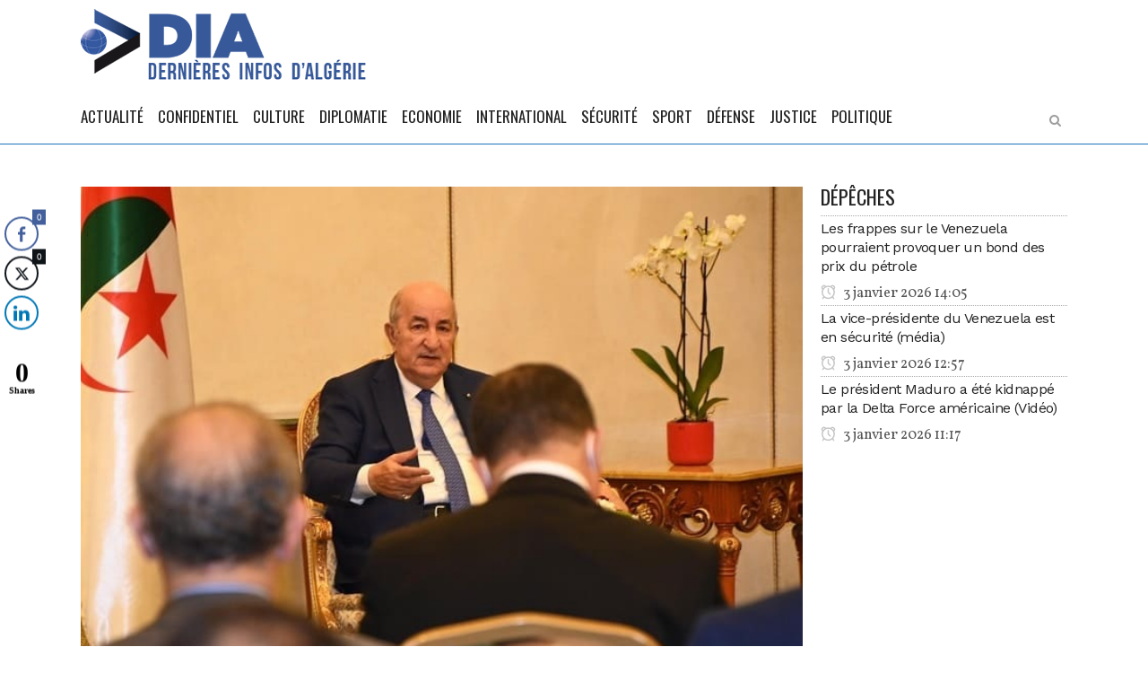

--- FILE ---
content_type: text/html; charset=utf-8
request_url: https://www.google.com/recaptcha/api2/aframe
body_size: 264
content:
<!DOCTYPE HTML><html><head><meta http-equiv="content-type" content="text/html; charset=UTF-8"></head><body><script nonce="50tssVmRp6uleGL4rncAqg">/** Anti-fraud and anti-abuse applications only. See google.com/recaptcha */ try{var clients={'sodar':'https://pagead2.googlesyndication.com/pagead/sodar?'};window.addEventListener("message",function(a){try{if(a.source===window.parent){var b=JSON.parse(a.data);var c=clients[b['id']];if(c){var d=document.createElement('img');d.src=c+b['params']+'&rc='+(localStorage.getItem("rc::a")?sessionStorage.getItem("rc::b"):"");window.document.body.appendChild(d);sessionStorage.setItem("rc::e",parseInt(sessionStorage.getItem("rc::e")||0)+1);localStorage.setItem("rc::h",'1768894864269');}}}catch(b){}});window.parent.postMessage("_grecaptcha_ready", "*");}catch(b){}</script></body></html>